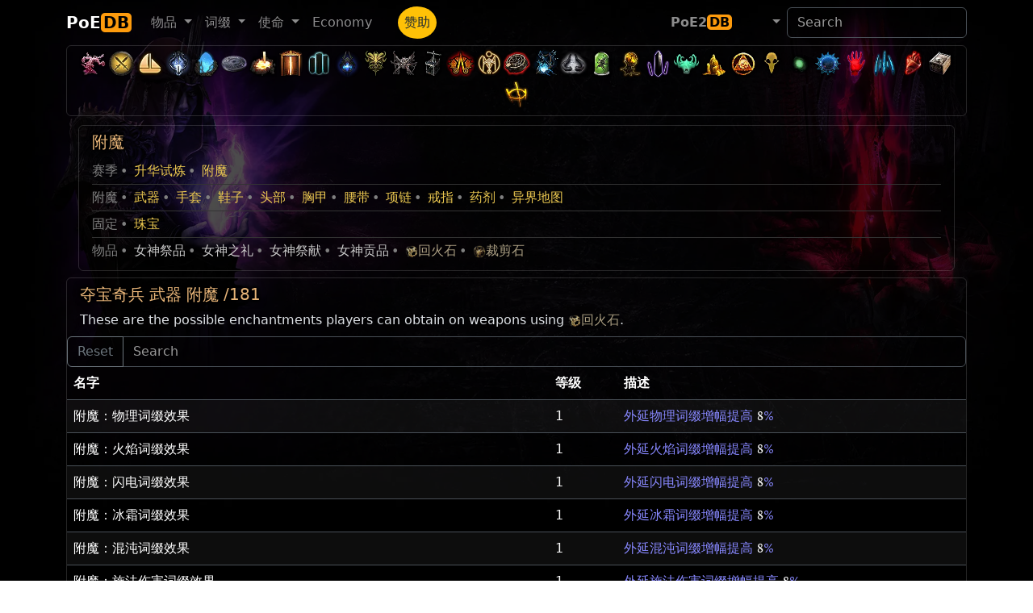

--- FILE ---
content_type: text/html; charset=utf-8
request_url: https://poedb.tw/cn/Enchant_Weapons
body_size: 10843
content:
<!DOCTYPE html>
<html lang="cn" data-bs-theme="dark">
  <head>
    <meta charset="utf-8">
    <meta http-equiv="X-UA-Compatible" content="IE=edge">
    <meta name="viewport" content="width=device-width, initial-scale=1, shrink-to-fit=no">

    <title>Enchant_Weapons - 流亡编年史, Path of Exile Wiki cn</title>
    <meta name="description" content="流亡编年史提供全面的物品，传奇，宝石资料，最新的游戏消息，最全面的基础知识。">
    <link rel="alternate" hreflang="en" href="https://poedb.tw/us/" />
    <link rel="alternate" hreflang="zh-Hant" href="https://poedb.tw/tw/" />
    <link rel="alternate" hreflang="zh-Hans" href="https://poedb.tw/cn/" />
        <link href="/favicon.png" rel="shortcut icon" >
    
        <link rel="stylesheet" href="https://cdnjs.cloudflare.com/ajax/libs/bootstrap/5.3.8/css/bootstrap.min.css" integrity="sha512-2bBQCjcnw658Lho4nlXJcc6WkV/UxpE/sAokbXPxQNGqmNdQrWqtw26Ns9kFF/yG792pKR1Sx8/Y1Lf1XN4GKA==" crossorigin="anonymous" referrerpolicy="no-referrer" />
        <link rel="stylesheet" href="https://cdnjs.cloudflare.com/ajax/libs/jqueryui/1.12.1/jquery-ui.min.css" integrity="sha512-aOG0c6nPNzGk+5zjwyJaoRUgCdOrfSDhmMID2u4+OIslr0GjpLKo7Xm0Ao3xmpM4T8AmIouRkqwj1nrdVsLKEQ==" crossorigin="anonymous" />
        <link rel="stylesheet" href="https://cdnjs.cloudflare.com/ajax/libs/datatables/1.10.21/css/jquery.dataTables.min.css" integrity="sha512-1k7mWiTNoyx2XtmI96o+hdjP8nn0f3Z2N4oF/9ZZRgijyV4omsKOXEnqL1gKQNPy2MTSP9rIEWGcH/CInulptA==" crossorigin="anonymous" />
        <link rel="stylesheet" href="https://cdnjs.cloudflare.com/ajax/libs/font-awesome/7.0.1/css/all.min.css" integrity="sha512-2SwdPD6INVrV/lHTZbO2nodKhrnDdJK9/kg2XD1r9uGqPo1cUbujc+IYdlYdEErWNu69gVcYgdxlmVmzTWnetw==" crossorigin="anonymous" referrerpolicy="no-referrer" />
        <link rel="stylesheet" href="https://cdnjs.cloudflare.com/ajax/libs/select2/4.0.13/css/select2.min.css" integrity="sha512-nMNlpuaDPrqlEls3IX/Q56H36qvBASwb3ipuo3MxeWbsQB1881ox0cRv7UPTgBlriqoynt35KjEwgGUeUXIPnw==" crossorigin="anonymous" />
        <link rel="stylesheet" href="https://cdnjs.cloudflare.com/ajax/libs/select2-bootstrap-5-theme/1.3.0/select2-bootstrap-5-theme.min.css" integrity="sha512-z/90a5SWiu4MWVelb5+ny7sAayYUfMmdXKEAbpj27PfdkamNdyI3hcjxPxkOPbrXoKIm7r9V2mElt5f1OtVhqA==" crossorigin="anonymous" referrerpolicy="no-referrer" />
        <link rel="stylesheet" href="https://cdnjs.cloudflare.com/ajax/libs/tippy.js/6.3.7/tippy.min.css" integrity="sha512-HbPh+j4V7pXprvQMt2dtmK/zCEsUeZWYXRln4sOwmoyHPQAPqy/k9lIquKUyKNpNbDGAY06UdiDHcEkBc72yCQ==" crossorigin="anonymous" referrerpolicy="no-referrer" />
        <link rel="stylesheet" href="https://cdnjs.cloudflare.com/ajax/libs/limonte-sweetalert2/11.2.1/sweetalert2.min.css" integrity="sha512-OkYLbkJ4DB7ewvcpNLF9DSFmhdmxFXQ1Cs+XyjMsMMC94LynFJaA9cPXOokugkmZo6O6lwZg+V5dwQMH4S5/3g==" crossorigin="anonymous" referrerpolicy="no-referrer" />
        <link rel="stylesheet" href="https://cdn.jsdelivr.net/npm/modal-video@2.4.6/css/modal-video.min.css" integrity="sha256-nd8IBqNn9uqwZKfZcLIXQcNxk5TjqrxiLx7PzN5PFW0=" crossorigin="anonymous" />
        <link rel="stylesheet" href="https://cdnjs.cloudflare.com/ajax/libs/lightbox2/2.10.0/css/lightbox.min.css" integrity="sha256-auPoJwk/+RK6KSkib92Dkq1Y5hEkZvKtvSwucs15Skg=" crossorigin="anonymous" />
        <link rel="stylesheet" href="https://cdnjs.cloudflare.com/ajax/libs/video.js/8.19.1/video-js.min.css" integrity="sha512-J3tx4ssoARFr4U9VmZmQe2q672q0jUeYizJW3vglkOBTlQ/N6kF3eVqZZzaey/TdIXH69s3HYe2nQwyxK/Emzw==" crossorigin="anonymous" referrerpolicy="no-referrer" />
    
        <link rel="stylesheet" href="https://cdn.poedb.tw/css/stdtheme.b7b742ff21014798.css" />
    
        <script src="https://cdnjs.cloudflare.com/ajax/libs/jquery/3.6.3/jquery.min.js" integrity="sha512-STof4xm1wgkfm7heWqFJVn58Hm3EtS31XFaagaa8VMReCXAkQnJZ+jEy8PCC/iT18dFy95WcExNHFTqLyp72eQ==" crossorigin="anonymous" referrerpolicy="no-referrer"></script>
        <script src="https://cdnjs.cloudflare.com/ajax/libs/jqueryui/1.12.1/jquery-ui.min.js" integrity="sha512-uto9mlQzrs59VwILcLiRYeLKPPbS/bT71da/OEBYEwcdNUk8jYIy+D176RYoop1Da+f9mvkYrmj5MCLZWEtQuA==" crossorigin="anonymous" referrerpolicy="no-referrer"></script>
        <script src="https://cdnjs.cloudflare.com/ajax/libs/bootstrap/5.3.8/js/bootstrap.bundle.min.js" integrity="sha512-HvOjJrdwNpDbkGJIG2ZNqDlVqMo77qbs4Me4cah0HoDrfhrbA+8SBlZn1KrvAQw7cILLPFJvdwIgphzQmMm+Pw==" crossorigin="anonymous" referrerpolicy="no-referrer"></script>
        <script src="https://cdnjs.cloudflare.com/ajax/libs/jquery.tablesorter/2.31.3/js/jquery.tablesorter.min.js" integrity="sha512-qzgd5cYSZcosqpzpn7zF2ZId8f/8CHmFKZ8j7mU4OUXTNRd5g+ZHBPsgKEwoqxCtdQvExE5LprwwPAgoicguNg==" crossorigin="anonymous" referrerpolicy="no-referrer"></script>
        <script src="https://cdnjs.cloudflare.com/ajax/libs/jquery.countdown/2.2.0/jquery.countdown.min.js" integrity="sha256-Ikk5myJowmDQaYVCUD0Wr+vIDkN8hGI58SGWdE671A8=" crossorigin="anonymous" referrerpolicy="no-referrer"></script>
        <script src="https://cdnjs.cloudflare.com/ajax/libs/datatables/1.10.21/js/jquery.dataTables.min.js" integrity="sha512-BkpSL20WETFylMrcirBahHfSnY++H2O1W+UnEEO4yNIl+jI2+zowyoGJpbtk6bx97fBXf++WJHSSK2MV4ghPcg==" crossorigin="anonymous" referrerpolicy="no-referrer"></script>
        <script src="https://cdnjs.cloudflare.com/ajax/libs/select2/4.0.13/js/select2.full.min.js" integrity="sha512-RtZU3AyMVArmHLiW0suEZ9McadTdegwbgtiQl5Qqo9kunkVg1ofwueXD8/8wv3Af8jkME3DDe3yLfR8HSJfT2g==" crossorigin="anonymous" referrerpolicy="no-referrer"></script>
        <script src="https://cdnjs.cloudflare.com/ajax/libs/popper.js/2.6.0/umd/popper.min.js" integrity="sha512-BmM0/BQlqh02wuK5Gz9yrbe7VyIVwOzD1o40yi1IsTjriX/NGF37NyXHfmFzIlMmoSIBXgqDiG1VNU6kB5dBbA==" crossorigin="anonymous" referrerpolicy="no-referrer"></script>
        <script src="https://cdnjs.cloudflare.com/ajax/libs/tippy.js/6.3.7/tippy-bundle.umd.min.js" integrity="sha512-gbruucq/Opx9jlHfqqZeAg2LNK3Y4BbpXHKDhRC88/tARL/izPOE4Zt2w6X9Sn1UeWaGbL38zW7nkL2jdn5JIw==" crossorigin="anonymous" referrerpolicy="no-referrer"></script>
        <script src="https://cdnjs.cloudflare.com/ajax/libs/marked/3.0.1/marked.min.js" integrity="sha512-VUuO/d6MS7hXmiFGEj7HtUa2FCI6Ll+xPvX9yX3bxn7ZqDWwleqXa8dtW13brbZ1ld2jiTrv8hWbpfp4B5mi4Q==" crossorigin="anonymous" referrerpolicy="no-referrer"></script>
        <script src="https://cdnjs.cloudflare.com/ajax/libs/limonte-sweetalert2/11.2.1/sweetalert2.all.js" integrity="sha512-A7LzqKE/pm9ofgS0Lxu7qroQS5SkKJQaYJkJ/66nQiWZfEdeGlBq5zEXQ63VRmXZK8zPpCgFf2WQJIAljI0Vdw==" crossorigin="anonymous" referrerpolicy="no-referrer"></script>
        <script src="https://cdn.jsdelivr.net/npm/modal-video@2.4.6/js/modal-video.min.js" integrity="sha256-VqINwNxkS4VEDMq5O52YTckX+Mx84X6bafO8NxF21Xw=" crossorigin="anonymous"></script>
        <script src="https://cdnjs.cloudflare.com/ajax/libs/lightbox2/2.10.0/js/lightbox.min.js" integrity="sha256-DiHJ7hbvMejsMyP76bpVWacb5HSHQ2sQlrJV8n7KEvA=" crossorigin="anonymous"></script>
        <script src="https://cdnjs.cloudflare.com/ajax/libs/echarts/6.0.0/echarts.min.js" integrity="sha512-4/g9GAdOdTpUP2mKClpKsEzaK7FQNgMjq+No0rX8XZlfrCGtbi4r+T/p5fnacsEC3zIAmHKLJUL7sh3/yVA4OQ==" crossorigin="anonymous" referrerpolicy="no-referrer"></script>
        <script src="https://cdnjs.cloudflare.com/ajax/libs/echarts/6.0.0/theme/dark.min.js" integrity="sha512-3Zm64ayK7DflnnyO2pKkLJX3v9Sb90mvahbwPUuMzEf42HI6k8tquIx5VsNBjEWAcYJWzvimbqnTkLl2QdCUmw==" crossorigin="anonymous" referrerpolicy="no-referrer"></script>
        <script src="https://cdnjs.cloudflare.com/ajax/libs/video.js/8.19.1/video.min.js" integrity="sha512-48NkCweTzA9u2sP4GgKcEDm6IScPIMga142ipKFNcHfz7feUJXDJxO1jwc2l+5MvWfwMj4BDfQv8WIMhrPxZLQ==" crossorigin="anonymous" referrerpolicy="no-referrer"></script>
        <script src="https://cdnjs.cloudflare.com/ajax/libs/mustache.js/3.2.1/mustache.min.js" integrity="sha512-Qjrukx28QnvFWISw9y4wCB0kTB/ISnWXPz5/RME5o8OlZqllWygc1AB64dOBlngeTeStmYmNTNcM6kfEjUdnnQ==" crossorigin="anonymous" referrerpolicy="no-referrer"></script>
        <script src="https://cdnjs.cloudflare.com/ajax/libs/clipboard.js/2.0.11/clipboard.min.js" integrity="sha512-7O5pXpc0oCRrxk8RUfDYFgn0nO1t+jLuIOQdOMRp4APB7uZ4vSjspzp5y6YDtDs4VzUSTbWzBFZ/LKJhnyFOKw==" crossorigin="anonymous" referrerpolicy="no-referrer"></script>
        <script src="https://cdnjs.cloudflare.com/ajax/libs/masonry/4.2.2/masonry.pkgd.min.js" integrity="sha512-JRlcvSZAXT8+5SQQAvklXGJuxXTouyq8oIMaYERZQasB8SBDHZaUbeASsJWpk0UUrf89DP3/aefPPrlMR1h1yQ==" crossorigin="anonymous" referrerpolicy="no-referrer"></script>
        <script src="https://cdnjs.cloudflare.com/ajax/libs/pako/2.1.0/pako.min.js" integrity="sha512-g2TeAWw5GPnX7z0Kn8nFbYfeHcvAu/tx6d6mrLe/90mkCxO+RcptyYpksUz35EO337F83bZwcmUyHiHamspkfg==" crossorigin="anonymous" referrerpolicy="no-referrer"></script>
    
        <script src="https://cdn.poedb.tw/js/ModsView.206a98110b7c6732.js"></script>
        <script src="https://cdn.poedb.tw/js/poedb_header.33204d4e0c16e75f.js"></script>
    
    <script data-cfasync="false">window.nitroAds=window.nitroAds||{createAd:function(){return new Promise(e=>{window.nitroAds.queue.push(["createAd",arguments,e])})},addUserToken:function(){window.nitroAds.queue.push(["addUserToken",arguments])},queue:[]};</script>
    <script data-cfasync="false" async src="https://s.nitropay.com/ads-562.js"></script>

    <meta property="og:site_name" content="poedb.tw">

  </head>

  <body>

<div id="consent-box" style="display:none">
  <button onclick="window.__cmp('showModal');">
    Update cookie preferences
  </button>
</div>
<script>
  if (window["nitroAds"] && window["nitroAds"].loaded) {
    document.getElementById("consent-box").style.display = window["__tcfapi"]
      ? ""
      : "none";
  } else {
    document.addEventListener(
      "nitroAds.loaded",
      () =>
        (document.getElementById("consent-box").style.display = window["__tcfapi"]
          ? ""
          : "none")
    );
  }
</script>


    <div class="background-image "></div>

<!-- Global site tag (gtag.js) - Google Analytics -->
<script async src="https://www.googletagmanager.com/gtag/js?id=G-3B810SRKBH"></script>
<script>
  window.dataLayer = window.dataLayer || [];
  function gtag(){dataLayer.push(arguments);}
  gtag('js', new Date());

  gtag('config', 'G-3B810SRKBH');
</script>


    <header>
        <!-- Fixed navbar -->
        <nav class="navbar navbar-expand-lg navbar-dark">
          <div class="container">
            <a class="navbar-brand fw-bold" href="/cn/">PoE<span class='brand-suffix'>DB</span><sub></sub></a>
            <button type="button" class="navbar-toggler" data-bs-toggle="collapse" data-bs-target=".navbar-collapse"  aria-controls="navbarsExample07" aria-expanded="false" aria-label="Toggle navigation">
              <span class="navbar-toggler-icon"></span>
            </button>
            <div class="collapse navbar-collapse">
              <ul class="navbar-nav me-auto">
                <li class="nav-item dropdown">
                  <a href="#" class="nav-link dropdown-toggle" data-bs-toggle="dropdown" aria-haspopup="true" aria-expanded="false"><span data-i18n="ClientStrings|UIOptionsSectionTitleItems|Name">物品</span> <span class="caret"></span></a>
                  <ul class="dropdown-menu" role="menu" aria-labelledby="themes">
                    <li><a class="dropdown-item" href="/cn/Items" data-i18n="ClientStrings|UIOptionsSectionTitleItems|Name">物品</a></li>
                    <li><a class="dropdown-item" href="/cn/Unique_item" data-i18n="ClientStrings|ItemDisplayStringUnique|Name"></a></li>
                    <li><a class="dropdown-item" href="/cn/Vendor_recipe_system" data-i18n="ClientStrings|TutorialPanelVendorRecipes|Name">商人物品配方</a></li>
                    <li><hr class="dropdown-divider"></li>
                    <li><a class="dropdown-item" href="/cn/Gem" data-i18n="ClientStrings|ItemDisplayStringGem|Name">宝石</a></li>
                    <li><a class="dropdown-item" href="/cn/Skill_Gems" data-i18n="ItemClasses|Active Skill Gem|Name">技能宝石</a></li>
                    <li><a class="dropdown-item" href="/cn/Support_Gems" data-i18n="ItemClasses|Support Skill Gem|Name">辅助宝石</a></li>
                    <li><a class="dropdown-item" href="/cn/Transfigured_Gems">Transfigured Gems</a></li>
                  </ul>
                </li>
    
                <li class="nav-item dropdown">
                  <a href="#" class="nav-link dropdown-toggle" data-bs-toggle="dropdown" aria-haspopup="true" aria-expanded="false"><span data-i18n="ClientStrings|ExpeditionModsTitle|Name">词缀</span> <span class="caret"></span></a>
                  <ul class="dropdown-menu" role="menu" aria-labelledby="themes">
                    <li><a class="dropdown-item" href="/cn/Modifiers" data-i18n="ClientStrings|ExpeditionModsTitle|Name">词缀</a></li>
                    <li><a class="dropdown-item" href="/cn/Oil" data-i18n="AchievementItems|DeliriumCraftItemsUsingCurrency1_8|Name">圣油</a></li>
                    <li><a class="dropdown-item" href="/cn/Crafting_Bench" data-i18n="BaseItemTypes|Metadata/Items/HideoutInteractables/HideoutCraftingBench|Code"></a></li>
                    <li><a class="dropdown-item" href="/cn/Horticrafting" data-i18n="ClientStrings|HarvestCraftingStationTitle|Name">花园工艺</a></li>
                    <li><a class="dropdown-item" href="/cn/metamods">工艺互动</a></li>
                  </ul>
                </li>
    
                <li class="nav-item dropdown">
                  <a href="#" class="nav-link dropdown-toggle" data-bs-toggle="dropdown" aria-haspopup="true" aria-expanded="false"><span data-i18n="ClientStrings|ItemDisplayStringQuest|Name">使命</span> <span class="caret"></span></a>
                  <ul class="dropdown-menu" role="menu">
                    <li><a class="dropdown-item" href="/cn/Quest" data-i18n="ClientStrings|ItemDisplayStringQuest|Name">使命</a></li>
                    <li><a class="dropdown-item" href="/cn/Ascendancy_class" data-i18n="ClientStrings|TutorialPanelAscendancies|Name">升华职业</a></li>
                    <li><a class="dropdown-item" href="/cn/passive-skill-tree/" data-i18n="ClientStrings|ActionOpenPassivePanel|Name">天赋树</a></li>
                    <li><hr class="dropdown-divider"></li>
                    <li><a class="dropdown-item" href="/cn/Maps" data-i18n="UniqueStashTypes|Map|Name">地图</a></li>
                    <li><a class="dropdown-item" href="/cn/Atlas_of_Worlds" data-i18n="MapSeries|MapAtlas|Name"></a></li>
                    <li><a class="dropdown-item" href="/cn/atlas-skill-tree/" data-i18n="ClientStrings|ActionOpenAtlasPassivesScreen|Name"></a></li>
                  </ul>
                </li>
    
                <li class="nav-item"><a class="nav-link" href="Economy" data-i18n-tw="經濟">Economy</a></li>
    
                <li class="nav-item"><a class="ms-4 nav-link  bg-warning rounded-circle" style="color: #172534" href="/cn/patreon">赞助</a></li>
              </ul>
    
    
              <ul class="navbar-nav">
                <li class="nav-item">
                  <a class="nav-link fw-bold" aria-current="page" href="https://poe2db.tw">PoE2<span class="brand-suffix">DB</span></a>
                </li>
    
                <li class="nav-item dropdown">
                  <a href="#" class="nav-link dropdown-toggle" data-bs-toggle="dropdown" aria-haspopup="true" aria-expanded="false"> <i class="fas fa-language fa-lg"></i> <span class="caret"></span></a>
                  <ul class="dropdown-menu" role="menu">
                    <a class="dropdown-item" href="/tw/Enchant_Weapons">TW 正體中文</a>
                    <a class="dropdown-item" href="/cn/Enchant_Weapons">CN 简体中文</a>
                    <a class="dropdown-item" href="/us/Enchant_Weapons">US English</a>
                    <a class="dropdown-item" href="/kr/Enchant_Weapons">KR 한국어</a>
                    <a class="dropdown-item" href="/jp/Enchant_Weapons">JP Japanese</a>
                    <a class="dropdown-item" href="/ru/Enchant_Weapons">RU Русский</a>
                    <a class="dropdown-item" href="/pt/Enchant_Weapons">PO Português</a>
                    <a class="dropdown-item" href="/th/Enchant_Weapons">TH ภาษาไทย</a>
                    <a class="dropdown-item" href="/fr/Enchant_Weapons">FR Français</a>
                    <a class="dropdown-item" href="/de/Enchant_Weapons">DE Deutsch</a>
                    <a class="dropdown-item" href="/sp/Enchant_Weapons">ES Spanish</a>
                  </ul>
                </li>
              </ul>
    
            <form class="form-inline my-2 my-lg-0" role="search" action="search">
              <input type="hidden" name="token" value="5d65bb820a1363d29314859341e8b2289c8ca24a5b87dbf583961de3bf07d40a6c137d">
              <input class="form-control mr-sm-2" type="search" placeholder="Search" aria-label="Search" name="q" id="navautosearch">
            </form>
    
            </div><!--/.nav-collapse -->
          </div><!--/.container-fluid -->
        </nav>
    </header>

<script>sidebar160("leftside_banner", "left");</script>
<script>sidebar160("rightside_banner", "right");</script>



    <div class="page ">
    <div class="page-content theme-showcase container" role="main">


<div class="card mb-2" id="head_toolbar" style="background: transparent">
  <div class="card-body p-1">
    <div class="league_bar text-center">
      <a href="Keepers_league" data-bs-toggle="tooltip" title="守护者" ><span class="MinimapIcons"><img loading="lazy" src="https://cdn.poedb.tw/image/Art/2DArt/minimap/player/ChayulaTree.webp" height="35"/></span></a><a href="Mercenaries_league" data-bs-toggle="tooltip" title="佣兵" ><span class="MinimapIcons"><img loading="lazy" src="https://cdn.poedb.tw/image/Art/2DArt/minimap/player/MercenaryEncounter.webp" height="35"/></span></a><a href="Settlers_league" data-bs-toggle="tooltip" title="君锋城下" ><span class="MinimapIcons"><img loading="lazy" src="https://cdn.poedb.tw/image/Art/2DArt/minimap/player/VillageShipping.webp" height="35"/></span></a><a href="Necropolis_league" data-bs-toggle="tooltip" title="死寂亡城" ><span class="MinimapIcons"><img loading="lazy" src="https://cdn.poedb.tw/image/Art/2DArt/minimap/player/NecropolisCorpse.webp" height="35"/></span></a><a href="Affliction_league" data-bs-toggle="tooltip" title="迷虫之雾" ><span class="MinimapIcons"><img loading="lazy" src="https://cdn.poedb.tw/image/Art/2DArt/minimap/player/AzmeriWoodsEntrance.webp" height="35"/></span></a><a href="Ancestor_league" data-bs-toggle="tooltip" title="命运试炼" ><img loading='lazy' src='https://cdn.poedb.tw/image/Art/2DItems/Currency/Ancestors/NavaliCoin.webp' width='35' height='35'/></a><a href="Crucible_league" data-bs-toggle="tooltip" title="古神熔炉" ><span class="MinimapIcons"><img loading="lazy" src="https://cdn.poedb.tw/image/Art/2DArt/minimap/player/Crucible.webp" height="35"/></span></a><a href="Sanctum_league" data-bs-toggle="tooltip" title="圣地" ><span class="MinimapIcons"><img loading="lazy" src="https://cdn.poedb.tw/image/Art/2DArt/minimap/player/Sanctum.webp" height="35"/></span></a><a href="Kalandra_league" data-bs-toggle="tooltip" title="卡兰德" ><span class="MinimapIcons"><img loading="lazy" src="https://cdn.poedb.tw/image/Art/2DArt/minimap/player/LakeStampingDevice.webp" height="35"/></span></a><a href="Sentinel_league" data-bs-toggle="tooltip" title="近卫" ><span class="MinimapIcons"><img loading="lazy" src="https://cdn.poedb.tw/image/Art/2DArt/minimap/player/Sentinel.webp" height="35"/></span></a><a href="Archnemesis_league" data-bs-toggle="tooltip" title="罪恶枷锁" ><span class="MinimapIcons"><img loading="lazy" src="https://cdn.poedb.tw/image/Art/2DArt/minimap/player/Archnemesis.webp" height="35"/></span></a><a href="Scourge_league" data-bs-toggle="tooltip" title="异度天灾" ><span class="MinimapIcons"><img loading="lazy" src="https://cdn.poedb.tw/image/Art/2DArt/minimap/player/HellscapePaleBoss.webp" height="35"/></span></a><a href="Expedition_league" data-bs-toggle="tooltip" title="先祖秘藏" ><span class="MinimapIcons"><img loading="lazy" src="https://cdn.poedb.tw/image/Art/2DArt/minimap/player/ExpeditionDetonator.webp" height="35"/></span></a><a href="Ultimatum_league" data-bs-toggle="tooltip" title="致命贪婪" ><span class="MinimapIcons"><img loading="lazy" src="https://cdn.poedb.tw/image/Art/2DArt/minimap/player/UltimatumAltar.webp" height="35"/></span></a><a href="Ritual_league" data-bs-toggle="tooltip" title="驱灵仪式" ><span class="MinimapIcons"><img loading="lazy" src="https://cdn.poedb.tw/image/Art/2DArt/minimap/player/RitualRune.webp" height="35"/></span></a><a href="Heist_league" data-bs-toggle="tooltip" title="夺宝奇兵" ><span class="MinimapIcons"><img loading="lazy" src="https://cdn.poedb.tw/image/Art/2DArt/minimap/player/HeistSumgglersCache.webp" height="35"/></span></a><a href="Harvest_league" data-bs-toggle="tooltip" title="庄园" ><span class="MinimapIcons"><img loading="lazy" src="https://cdn.poedb.tw/image/Art/2DArt/minimap/player/HarvestPortal.webp" height="35"/></span></a><a href="Delirium_league" data-bs-toggle="tooltip" title="惊悸迷雾" ><span class="MinimapIcons"><img loading="lazy" src="https://cdn.poedb.tw/image/Art/2DArt/minimap/player/AfflictionInitiator.webp" height="35"/></span></a><a href="Metamorph_league" data-bs-toggle="tooltip" title="灾变" ><span class="MinimapIcons"><img loading="lazy" src="https://cdn.poedb.tw/image/Art/2DArt/minimap/player/MetamorphosisMonster.webp" height="35"/></span></a><a href="Blight_league" data-bs-toggle="tooltip" title="菌潮" ><span class="MinimapIcons"><img loading="lazy" src="https://cdn.poedb.tw/image/Art/2DArt/minimap/player/BlightCore.webp" height="35"/></span></a><a href="Legion_league" data-bs-toggle="tooltip" title="军团" ><span class="MinimapIcons"><img loading="lazy" src="https://cdn.poedb.tw/image/Art/2DArt/minimap/player/LegionInitiator.webp" height="35"/></span></a><a href="Betrayal_league" data-bs-toggle="tooltip" title="背叛者" ><span class="MinimapIcons"><img loading="lazy" src="https://cdn.poedb.tw/image/Art/2DArt/minimap/player/BetrayalSymbolCatarina.webp" height="35"/></span></a><a href="Delve_league" data-bs-toggle="tooltip" title="地心探索" ><span class="MinimapIcons"><img loading="lazy" src="https://cdn.poedb.tw/image/Art/2DArt/minimap/player/DelveMineralVein.webp" height="35"/></span></a><a href="Incursion_league" data-bs-toggle="tooltip" title="穿越" ><span class="MinimapIcons"><img loading="lazy" src="https://cdn.poedb.tw/image/Art/2DArt/minimap/player/IncursionCraftingBench.webp" height="35"/></span></a><a href="Bestiary_league" data-bs-toggle="tooltip" title="猎魔" ><span class="MinimapIcons"><img loading="lazy" src="https://cdn.poedb.tw/image/Art/2DArt/minimap/player/BestiaryRareMonster.webp" height="35"/></span></a><a href="Abyss_league" data-bs-toggle="tooltip" title="深渊" ><span class="MinimapIcons"><img loading="lazy" src="https://cdn.poedb.tw/image/Art/2DArt/minimap/player/Abyss.webp" height="35"/></span></a><a href="Harbinger_league" data-bs-toggle="tooltip" title="先驱" ><img loading='lazy' src='https://cdn.poedb.tw/image/Art/2DArt/UIImages/InGame/Heist/Blueprints/Rewards/HeistRewardHarbinger.webp' width='35' height='35'/></a><a href="Breach_league" data-bs-toggle="tooltip" title="裂隙" ><span class="MinimapIcons"><img loading="lazy" src="https://cdn.poedb.tw/image/Art/2DArt/minimap/player/Breach.webp" height="35"/></span></a><a href="Essence_league" data-bs-toggle="tooltip" title="精华" ><span class="MinimapIcons"><img loading="lazy" src="https://cdn.poedb.tw/image/Art/2DArt/minimap/player/Essence.webp" height="35"/></span></a><a href="Vaal_side_area" data-bs-toggle="tooltip" title="腐化地区" ><span class="MinimapIcons"><img loading="lazy" src="https://cdn.poedb.tw/image/Art/2DArt/minimap/player/VaalSideArea.webp" height="35"/></span></a><a href="Strongbox" data-bs-toggle="tooltip" title="保险箱" ><span class="MinimapIcons"><img loading="lazy" src="https://cdn.poedb.tw/image/Art/2DArt/minimap/player/Strongbox.webp" height="35"/></span></a><a href="Shrine" data-bs-toggle="tooltip" title="神殿" ><span class="MinimapIcons"><img loading="lazy" src="https://cdn.poedb.tw/image/Art/2DArt/minimap/player/Shrine.webp" height="35"/></span></a>
    </div>
  </div>
</div>



<div id="topbanner970"></div><script>topbanner970("topbanner970");</script>

<div class='vte '><div class='card mb-2'><h5 class="card-header">附魔</h5><div class="card-body"><div class="py-1 itemList"><ul><li><span class="disabled">赛季</span></li> <li><a class='' href='The_Lords_Labyrinth'>升华试炼</a></li> <li><a class='' href='Enchant'>附魔</a></li></ul></div><div class="py-1 itemList"><ul><li><span class="disabled">附魔</span></li> <li><a class='' href='Enchant_Weapons'>武器</a></li> <li><a class='' href='Gloves'>手套</a></li> <li><a class='' href='Boots'>鞋子</a></li> <li><a class='' href='Helmets'>头部</a></li> <li><a class='' href='Body_Armours'>胸甲</a></li> <li><a class='' href='Belts'>腰带</a></li> <li><a class='' href='Amulets'>项链</a></li> <li><a class='' href='Rings'>戒指</a></li> <li><a class='' href='Flasks'>药剂</a></li> <li><a class='' href='Maps'>异界地图</a></li></ul></div><div class="py-1 itemList"><ul><li><span class="disabled">固定</span></li> <li><a class='' href='Jewels'>珠宝</a></li></ul></div><div class="py-1 itemList"><ul><li><span class="disabled">物品</span></li> <li><a class="whiteitem MapFragment" data-hover="https://cdn.poedb.tw/cache1/cn/Poe_Data_BaseItemTypes_hover/0af05a923889338ac9b658fbacc24870cd4f05b7b52051327ed287cfd732f081" href="Offering_to_the_Goddess">女神祭品</a></li> <li><a class="whiteitem MapFragment" data-hover="https://cdn.poedb.tw/cache1/cn/Poe_Data_BaseItemTypes_hover/9bc2d7a6ba9e11648a4a1b0414b741872039446ba37f11274735b3bdc2bcd142" href="Gift_to_the_Goddess">女神之礼</a></li> <li><a class="whiteitem MapFragment" data-hover="https://cdn.poedb.tw/cache1/cn/Poe_Data_BaseItemTypes_hover/ee5cbd26e6dabc1801557385ffb78615e4c20c8411834d246c987ed86fd55935" href="Dedication_to_the_Goddess">女神祭献</a></li> <li><a class="whiteitem MapFragment" data-hover="https://cdn.poedb.tw/cache1/cn/Poe_Data_BaseItemTypes_hover/5f53971132dbea3cd707833b45bcec702d4f117e59b25bca2dd9524194c5d135" href="Tribute_to_the_Goddess">女神贡品</a></li> <li><a class="item_currency StackableCurrency" data-hover="https://cdn.poedb.tw/cache1/cn/Poe_Data_BaseItemTypes_hover/81b22aaca9eac99864bf5de619b131cddc115d35a07cc9f9983a661fde2c9ea8" href="Tempering_Orb"><img loading="lazy" src="https://cdn.poedb.tw/image/Art/2DItems/Currency/DivineEnchantBodyArmourCurrency.webp" height="16"/>回火石</a></li> <li><a class="item_currency StackableCurrency" data-hover="https://cdn.poedb.tw/cache1/cn/Poe_Data_BaseItemTypes_hover/f0c694baba040e28e3469c3d1452a080c0f377aec3b863e201a3ed12694f0da2" href="Tailoring_Orb"><img loading="lazy" src="https://cdn.poedb.tw/image/Art/2DItems/Currency/DivineEnchantWeaponCurrency.webp" height="16"/>裁剪石</a></li></ul></div></div></div></div><div  data-tabid="HeistWeaponEnchant" class="card mb-2 ">
   <h5 class="card-header">夺宝奇兵 武器 附魔 /181 </h5> <div class="card-body">These are the possible enchantments players can obtain on weapons using <a class="item_currency StackableCurrency" data-hover="https://cdn.poedb.tw/cache1/cn/Poe_Data_BaseItemTypes_hover/81b22aaca9eac99864bf5de619b131cddc115d35a07cc9f9983a661fde2c9ea8" href="Tempering_Orb"><img loading="lazy" src="https://cdn.poedb.tw/image/Art/2DItems/Currency/DivineEnchantBodyArmourCurrency.webp" height="16"/>回火石</a>.</div>  <form><div class="input-group"><input type="reset" class="btn btn-outline-secondary" value="Reset"><input name="card-query" placeholder="Search" class="form-control"></div></form><div class='table-responsive'><table class='table table-hover table-striped mb-0 filters '><thead><tr><th>名字</th><th>等级</th><th>描述</th></tr></thead><tbody><tr><td>附魔：物理词缀效果</td><td>1</td><td><span class="explicitMod">外延物理词缀增幅提高 <span class='mod-value'>8</span>%</span></td></tr><tr><td>附魔：火焰词缀效果</td><td>1</td><td><span class="explicitMod">外延火焰词缀增幅提高 <span class='mod-value'>8</span>%</span></td></tr><tr><td>附魔：闪电词缀效果</td><td>1</td><td><span class="explicitMod">外延闪电词缀增幅提高 <span class='mod-value'>8</span>%</span></td></tr><tr><td>附魔：冰霜词缀效果</td><td>1</td><td><span class="explicitMod">外延冰霜词缀增幅提高 <span class='mod-value'>8</span>%</span></td></tr><tr><td>附魔：混沌词缀效果</td><td>1</td><td><span class="explicitMod">外延混沌词缀增幅提高 <span class='mod-value'>8</span>%</span></td></tr><tr><td>附魔：施法伤害词缀效果</td><td>1</td><td><span class="explicitMod">外延施法伤害词缀增幅提高 <span class='mod-value'>8</span>%</span></td></tr><tr><td>附魔：魔力词缀效果</td><td>10</td><td><span class="explicitMod">外延魔力词缀增幅提高 <span class='mod-value'>8</span>%</span></td></tr><tr><td>附魔：速度词缀效果</td><td>70</td><td><span class="explicitMod">外延速度词缀增幅提高 <span class='mod-value'>8</span>%</span></td></tr><tr><td>附魔：暴击词缀效果</td><td>70</td><td><span class="explicitMod">外延暴击词缀增幅提高 <span class='mod-value'>8</span>%</span></td></tr><tr><td>附魔：属性词缀效果</td><td>20</td><td><span class="explicitMod">外延属性词缀增幅提高 <span class='mod-value'>8</span>%</span></td></tr><tr><td>附魔：异常状态词缀效果</td><td>20</td><td><span class="explicitMod">外延异常状态词缀增幅提高 <span class='mod-value'>8</span>%</span></td></tr><tr><td>附魔：属性需求</td><td>1</td><td><span class="explicitMod">属性需求降低 <span class='mod-value'>40</span>%</span></td></tr><tr><td>附魔：插槽连接</td><td>40</td><td><span class="explicitMod">连接所有插槽</span></td></tr><tr><td>附魔：白色插槽</td><td>70</td><td><span class="explicitMod">有 <span class='mod-value'>2</span> 个白色插槽</span></td></tr><tr><td>附魔：物理词缀效果和速度词缀效果</td><td>70</td><td><span class="explicitMod">外延物理词缀增幅提高 <span class='mod-value'>6</span>%<br>外延速度词缀增幅提高 <span class='mod-value'>6</span>%</span></td></tr><tr><td>附魔：物理词缀效果和暴击词缀效果</td><td>70</td><td><span class="explicitMod">外延暴击词缀增幅提高 <span class='mod-value'>6</span>%<br>外延物理词缀增幅提高 <span class='mod-value'>6</span>%</span></td></tr><tr><td>附魔：物理词缀效果和属性词缀效果</td><td>70</td><td><span class="explicitMod">外延属性词缀增幅提高 <span class='mod-value'>6</span>%<br>外延物理词缀增幅提高 <span class='mod-value'>6</span>%</span></td></tr><tr><td>附魔：物理词缀效果和异常状态词缀效果</td><td>70</td><td><span class="explicitMod">外延异常状态词缀增幅提高 <span class='mod-value'>6</span>%<br>外延物理词缀增幅提高 <span class='mod-value'>6</span>%</span></td></tr><tr><td>附魔：物理词缀效果和属性需求</td><td>20</td><td><span class="explicitMod">外延物理词缀增幅提高 <span class='mod-value'>6</span>%<br>属性需求降低 <span class='mod-value'>25</span>%</span></td></tr><tr><td>附魔：物理词缀效果和插槽连接</td><td>20</td><td><span class="explicitMod">外延物理词缀增幅提高 <span class='mod-value'>6</span>%<br>连接所有插槽</span></td></tr><tr><td>附魔：物理词缀效果和无红色插槽</td><td>20</td><td><span class="explicitMod">外延物理词缀增幅提高 <span class='mod-value'>8</span>%<br>没有红色插槽</span></td></tr><tr><td>附魔：物理词缀效果和无蓝色插槽</td><td>20</td><td><span class="explicitMod">外延物理词缀增幅提高 <span class='mod-value'>8</span>%<br>没有绿色插槽</span></td></tr><tr><td>附魔：物理词缀效果和无绿色插槽</td><td>20</td><td><span class="explicitMod">外延物理词缀增幅提高 <span class='mod-value'>8</span>%<br>没有蓝色插槽</span></td></tr><tr><td>附魔：物理词缀效果和白色插槽</td><td>20</td><td><span class="explicitMod">外延物理词缀增幅提高 <span class='mod-value'>8</span>%<br>有 1 个白色插槽</span></td></tr><tr><td>附魔：火焰词缀效果和速度词缀效果</td><td>70</td><td><span class="explicitMod">外延火焰词缀增幅提高 <span class='mod-value'>6</span>%<br>外延速度词缀增幅提高 <span class='mod-value'>6</span>%</span></td></tr><tr><td>附魔：火焰词缀效果和暴击词缀效果</td><td>70</td><td><span class="explicitMod">外延暴击词缀增幅提高 <span class='mod-value'>6</span>%<br>外延火焰词缀增幅提高 <span class='mod-value'>6</span>%</span></td></tr><tr><td>附魔：火焰词缀效果和属性词缀效果</td><td>70</td><td><span class="explicitMod">外延属性词缀增幅提高 <span class='mod-value'>6</span>%<br>外延火焰词缀增幅提高 <span class='mod-value'>6</span>%</span></td></tr><tr><td>附魔：火焰词缀效果和异常状态词缀效果</td><td>70</td><td><span class="explicitMod">外延异常状态词缀增幅提高 <span class='mod-value'>6</span>%<br>外延火焰词缀增幅提高 <span class='mod-value'>6</span>%</span></td></tr><tr><td>附魔：火焰词缀效果和属性需求</td><td>20</td><td><span class="explicitMod">外延火焰词缀增幅提高 <span class='mod-value'>6</span>%<br>属性需求降低 <span class='mod-value'>25</span>%</span></td></tr><tr><td>附魔：火焰词缀效果和插槽连接</td><td>20</td><td><span class="explicitMod">外延火焰词缀增幅提高 <span class='mod-value'>6</span>%<br>连接所有插槽</span></td></tr><tr><td>附魔：火焰词缀效果和无红色插槽</td><td>20</td><td><span class="explicitMod">外延火焰词缀增幅提高 <span class='mod-value'>8</span>%<br>没有红色插槽</span></td></tr><tr><td>附魔：火焰词缀效果和无蓝色插槽</td><td>20</td><td><span class="explicitMod">外延火焰词缀增幅提高 <span class='mod-value'>8</span>%<br>没有绿色插槽</span></td></tr><tr><td>附魔：火焰词缀效果和无绿色插槽</td><td>20</td><td><span class="explicitMod">外延火焰词缀增幅提高 <span class='mod-value'>8</span>%<br>没有蓝色插槽</span></td></tr><tr><td>附魔：火焰词缀效果和白色插槽</td><td>20</td><td><span class="explicitMod">外延火焰词缀增幅提高 <span class='mod-value'>8</span>%<br>有 1 个白色插槽</span></td></tr><tr><td>附魔：闪电词缀效果和速度词缀效果</td><td>70</td><td><span class="explicitMod">外延闪电词缀增幅提高 <span class='mod-value'>6</span>%<br>外延速度词缀增幅提高 <span class='mod-value'>6</span>%</span></td></tr><tr><td>附魔：闪电词缀效果和暴击词缀效果</td><td>70</td><td><span class="explicitMod">外延暴击词缀增幅提高 <span class='mod-value'>6</span>%<br>外延闪电词缀增幅提高 <span class='mod-value'>6</span>%</span></td></tr><tr><td>附魔：闪电词缀效果和属性词缀效果</td><td>70</td><td><span class="explicitMod">外延属性词缀增幅提高 <span class='mod-value'>6</span>%<br>外延闪电词缀增幅提高 <span class='mod-value'>6</span>%</span></td></tr><tr><td>附魔：闪电词缀效果和异常状态词缀效果</td><td>70</td><td><span class="explicitMod">外延异常状态词缀增幅提高 <span class='mod-value'>6</span>%<br>外延闪电词缀增幅提高 <span class='mod-value'>6</span>%</span></td></tr><tr><td>附魔：闪电词缀效果和属性需求</td><td>20</td><td><span class="explicitMod">外延闪电词缀增幅提高 <span class='mod-value'>6</span>%<br>属性需求降低 <span class='mod-value'>25</span>%</span></td></tr><tr><td>附魔：闪电词缀效果和插槽连接</td><td>20</td><td><span class="explicitMod">外延闪电词缀增幅提高 <span class='mod-value'>6</span>%<br>连接所有插槽</span></td></tr><tr><td>附魔：闪电词缀效果和无红色插槽</td><td>20</td><td><span class="explicitMod">外延闪电词缀增幅提高 <span class='mod-value'>8</span>%<br>没有红色插槽</span></td></tr><tr><td>附魔：闪电词缀效果和无蓝色插槽</td><td>20</td><td><span class="explicitMod">外延闪电词缀增幅提高 <span class='mod-value'>8</span>%<br>没有绿色插槽</span></td></tr><tr><td>附魔：闪电词缀效果和无绿色插槽</td><td>20</td><td><span class="explicitMod">外延闪电词缀增幅提高 <span class='mod-value'>8</span>%<br>没有蓝色插槽</span></td></tr><tr><td>附魔：闪电词缀效果和白色插槽</td><td>20</td><td><span class="explicitMod">外延闪电词缀增幅提高 <span class='mod-value'>8</span>%<br>有 1 个白色插槽</span></td></tr><tr><td>附魔：冰霜词缀效果和速度词缀效果</td><td>70</td><td><span class="explicitMod">外延冰霜词缀增幅提高 <span class='mod-value'>6</span>%<br>外延速度词缀增幅提高 <span class='mod-value'>6</span>%</span></td></tr><tr><td>附魔：冰霜词缀效果和暴击词缀效果</td><td>70</td><td><span class="explicitMod">外延冰霜词缀增幅提高 <span class='mod-value'>6</span>%<br>外延暴击词缀增幅提高 <span class='mod-value'>6</span>%</span></td></tr><tr><td>附魔：冰霜词缀效果和属性词缀效果</td><td>70</td><td><span class="explicitMod">外延属性词缀增幅提高 <span class='mod-value'>6</span>%<br>外延冰霜词缀增幅提高 <span class='mod-value'>6</span>%</span></td></tr><tr><td>附魔：冰霜词缀效果和异常状态词缀效果</td><td>70</td><td><span class="explicitMod">外延异常状态词缀增幅提高 <span class='mod-value'>6</span>%<br>外延冰霜词缀增幅提高 <span class='mod-value'>6</span>%</span></td></tr><tr><td>附魔：冰霜词缀效果和属性需求</td><td>20</td><td><span class="explicitMod">外延冰霜词缀增幅提高 <span class='mod-value'>6</span>%<br>属性需求降低 <span class='mod-value'>25</span>%</span></td></tr><tr><td>附魔：冰霜词缀效果和插槽连接</td><td>20</td><td><span class="explicitMod">外延冰霜词缀增幅提高 <span class='mod-value'>6</span>%<br>连接所有插槽</span></td></tr><tr><td>附魔：冰霜词缀效果和无红色插槽</td><td>20</td><td><span class="explicitMod">外延冰霜词缀增幅提高 <span class='mod-value'>8</span>%<br>没有红色插槽</span></td></tr><tr><td>附魔：冰霜词缀效果和无蓝色插槽</td><td>20</td><td><span class="explicitMod">外延冰霜词缀增幅提高 <span class='mod-value'>8</span>%<br>没有绿色插槽</span></td></tr><tr><td>附魔：冰霜词缀效果和无绿色插槽</td><td>20</td><td><span class="explicitMod">外延冰霜词缀增幅提高 <span class='mod-value'>8</span>%<br>没有蓝色插槽</span></td></tr><tr><td>附魔：冰霜词缀效果和白色插槽</td><td>20</td><td><span class="explicitMod">外延冰霜词缀增幅提高 <span class='mod-value'>8</span>%<br>有 1 个白色插槽</span></td></tr><tr><td>附魔：混沌词缀效果和速度词缀效果</td><td>70</td><td><span class="explicitMod">外延混沌词缀增幅提高 <span class='mod-value'>6</span>%<br>外延速度词缀增幅提高 <span class='mod-value'>6</span>%</span></td></tr><tr><td>附魔：混沌词缀效果和暴击词缀效果</td><td>70</td><td><span class="explicitMod">外延混沌词缀增幅提高 <span class='mod-value'>6</span>%<br>外延暴击词缀增幅提高 <span class='mod-value'>6</span>%</span></td></tr><tr><td>附魔：混沌词缀效果和属性词缀效果</td><td>70</td><td><span class="explicitMod">外延属性词缀增幅提高 <span class='mod-value'>6</span>%<br>外延混沌词缀增幅提高 <span class='mod-value'>6</span>%</span></td></tr><tr><td>附魔：混沌词缀效果和异常状态词缀效果</td><td>70</td><td><span class="explicitMod">外延异常状态词缀增幅提高 <span class='mod-value'>6</span>%<br>外延混沌词缀增幅提高 <span class='mod-value'>6</span>%</span></td></tr><tr><td>附魔：混沌词缀效果和属性需求</td><td>20</td><td><span class="explicitMod">外延混沌词缀增幅提高 <span class='mod-value'>6</span>%<br>属性需求降低 <span class='mod-value'>25</span>%</span></td></tr><tr><td>附魔：混沌词缀效果和插槽连接</td><td>20</td><td><span class="explicitMod">外延混沌词缀增幅提高 <span class='mod-value'>6</span>%<br>连接所有插槽</span></td></tr><tr><td>附魔：混沌词缀效果和无红色插槽</td><td>20</td><td><span class="explicitMod">外延混沌词缀增幅提高 <span class='mod-value'>8</span>%<br>没有红色插槽</span></td></tr><tr><td>附魔：混沌词缀效果和无蓝色插槽</td><td>20</td><td><span class="explicitMod">外延混沌词缀增幅提高 <span class='mod-value'>8</span>%<br>没有绿色插槽</span></td></tr><tr><td>附魔：混沌词缀效果和无绿色插槽</td><td>20</td><td><span class="explicitMod">外延混沌词缀增幅提高 <span class='mod-value'>8</span>%<br>没有蓝色插槽</span></td></tr><tr><td>附魔：混沌词缀效果和白色插槽</td><td>20</td><td><span class="explicitMod">外延混沌词缀增幅提高 <span class='mod-value'>8</span>%<br>有 1 个白色插槽</span></td></tr><tr><td>附魔：施法伤害词缀效果和速度词缀效果</td><td>70</td><td><span class="explicitMod">外延施法伤害词缀增幅提高 <span class='mod-value'>6</span>%<br>外延速度词缀增幅提高 <span class='mod-value'>6</span>%</span></td></tr><tr><td>附魔：施法伤害词缀效果和暴击词缀效果</td><td>70</td><td><span class="explicitMod">外延施法伤害词缀增幅提高 <span class='mod-value'>6</span>%<br>外延暴击词缀增幅提高 <span class='mod-value'>6</span>%</span></td></tr><tr><td>附魔：施法伤害词缀效果和属性词缀效果</td><td>70</td><td><span class="explicitMod">外延属性词缀增幅提高 <span class='mod-value'>6</span>%<br>外延施法伤害词缀增幅提高 <span class='mod-value'>6</span>%</span></td></tr><tr><td>附魔：施法伤害词缀效果和异常状态词缀效果</td><td>70</td><td><span class="explicitMod">外延异常状态词缀增幅提高 <span class='mod-value'>6</span>%<br>外延施法伤害词缀增幅提高 <span class='mod-value'>6</span>%</span></td></tr><tr><td>附魔：施法伤害词缀效果和属性需求</td><td>20</td><td><span class="explicitMod">外延施法伤害词缀增幅提高 <span class='mod-value'>6</span>%<br>属性需求降低 <span class='mod-value'>25</span>%</span></td></tr><tr><td>附魔：施法伤害词缀效果和插槽连接</td><td>20</td><td><span class="explicitMod">外延施法伤害词缀增幅提高 <span class='mod-value'>6</span>%<br>连接所有插槽</span></td></tr><tr><td>附魔：施法伤害词缀效果和无红色插槽</td><td>20</td><td><span class="explicitMod">外延施法伤害词缀增幅提高 <span class='mod-value'>8</span>%<br>没有红色插槽</span></td></tr><tr><td>附魔：施法伤害词缀效果和无蓝色插槽</td><td>20</td><td><span class="explicitMod">外延施法伤害词缀增幅提高 <span class='mod-value'>8</span>%<br>没有绿色插槽</span></td></tr><tr><td>附魔：施法伤害词缀效果和无绿色插槽</td><td>20</td><td><span class="explicitMod">外延施法伤害词缀增幅提高 <span class='mod-value'>8</span>%<br>没有蓝色插槽</span></td></tr><tr><td>附魔：施法伤害词缀效果和白色插槽</td><td>20</td><td><span class="explicitMod">外延施法伤害词缀增幅提高 <span class='mod-value'>8</span>%<br>有 1 个白色插槽</span></td></tr><tr><td>附魔：魔力词缀效果和速度词缀效果</td><td>70</td><td><span class="explicitMod">外延魔力词缀增幅提高 <span class='mod-value'>6</span>%<br>外延速度词缀增幅提高 <span class='mod-value'>6</span>%</span></td></tr><tr><td>附魔：魔力词缀效果和暴击词缀效果</td><td>70</td><td><span class="explicitMod">外延暴击词缀增幅提高 <span class='mod-value'>6</span>%<br>外延魔力词缀增幅提高 <span class='mod-value'>6</span>%</span></td></tr><tr><td>附魔：魔力词缀效果和属性词缀效果</td><td>70</td><td><span class="explicitMod">外延属性词缀增幅提高 <span class='mod-value'>6</span>%<br>外延魔力词缀增幅提高 <span class='mod-value'>6</span>%</span></td></tr><tr><td>附魔：魔力词缀效果和异常状态词缀效果</td><td>70</td><td><span class="explicitMod">外延异常状态词缀增幅提高 <span class='mod-value'>6</span>%<br>外延魔力词缀增幅提高 <span class='mod-value'>6</span>%</span></td></tr><tr><td>附魔：魔力词缀效果和属性需求</td><td>20</td><td><span class="explicitMod">外延魔力词缀增幅提高 <span class='mod-value'>6</span>%<br>属性需求降低 <span class='mod-value'>25</span>%</span></td></tr><tr><td>附魔：魔力词缀效果和插槽连接</td><td>20</td><td><span class="explicitMod">外延魔力词缀增幅提高 <span class='mod-value'>6</span>%<br>连接所有插槽</span></td></tr><tr><td>附魔：魔力词缀效果和无红色插槽</td><td>20</td><td><span class="explicitMod">外延魔力词缀增幅提高 <span class='mod-value'>8</span>%<br>没有红色插槽</span></td></tr><tr><td>附魔：魔力词缀效果和无蓝色插槽</td><td>20</td><td><span class="explicitMod">外延魔力词缀增幅提高 <span class='mod-value'>8</span>%<br>没有绿色插槽</span></td></tr><tr><td>附魔：魔力词缀效果和无绿色插槽</td><td>20</td><td><span class="explicitMod">外延魔力词缀增幅提高 <span class='mod-value'>8</span>%<br>没有蓝色插槽</span></td></tr><tr><td>附魔：魔力词缀效果和白色插槽</td><td>20</td><td><span class="explicitMod">外延魔力词缀增幅提高 <span class='mod-value'>8</span>%<br>有 1 个白色插槽</span></td></tr><tr><td>附魔：速度词缀效果和属性需求</td><td>20</td><td><span class="explicitMod">外延速度词缀增幅提高 <span class='mod-value'>6</span>%<br>属性需求降低 <span class='mod-value'>25</span>%</span></td></tr><tr><td>附魔：速度词缀效果和插槽连接</td><td>20</td><td><span class="explicitMod">外延速度词缀增幅提高 <span class='mod-value'>6</span>%<br>连接所有插槽</span></td></tr><tr><td>附魔：速度词缀效果和无红色插槽</td><td>20</td><td><span class="explicitMod">外延速度词缀增幅提高 <span class='mod-value'>8</span>%<br>没有红色插槽</span></td></tr><tr><td>附魔：速度词缀效果和无蓝色插槽</td><td>20</td><td><span class="explicitMod">外延速度词缀增幅提高 <span class='mod-value'>8</span>%<br>没有绿色插槽</span></td></tr><tr><td>附魔：速度词缀效果和无绿色插槽</td><td>20</td><td><span class="explicitMod">外延速度词缀增幅提高 <span class='mod-value'>8</span>%<br>没有蓝色插槽</span></td></tr><tr><td>附魔：速度词缀效果和白色插槽</td><td>20</td><td><span class="explicitMod">外延速度词缀增幅提高 <span class='mod-value'>8</span>%<br>有 1 个白色插槽</span></td></tr><tr><td>附魔：暴击词缀效果和属性需求</td><td>30</td><td><span class="explicitMod">外延暴击词缀增幅提高 <span class='mod-value'>6</span>%<br>属性需求降低 <span class='mod-value'>25</span>%</span></td></tr><tr><td>附魔：暴击词缀效果和插槽连接</td><td>30</td><td><span class="explicitMod">外延暴击词缀增幅提高 <span class='mod-value'>6</span>%<br>连接所有插槽</span></td></tr><tr><td>附魔：暴击词缀效果和无红色插槽</td><td>30</td><td><span class="explicitMod">外延暴击词缀增幅提高 <span class='mod-value'>8</span>%<br>没有红色插槽</span></td></tr><tr><td>附魔：暴击词缀效果和无蓝色插槽</td><td>30</td><td><span class="explicitMod">外延暴击词缀增幅提高 <span class='mod-value'>8</span>%<br>没有绿色插槽</span></td></tr><tr><td>附魔：暴击词缀效果和无绿色插槽</td><td>30</td><td><span class="explicitMod">外延暴击词缀增幅提高 <span class='mod-value'>8</span>%<br>没有蓝色插槽</span></td></tr><tr><td>附魔：暴击词缀效果和白色插槽</td><td>30</td><td><span class="explicitMod">外延暴击词缀增幅提高 <span class='mod-value'>8</span>%<br>有 1 个白色插槽</span></td></tr><tr><td>附魔：属性词缀效果和属性需求</td><td>20</td><td><span class="explicitMod">外延属性词缀增幅提高 <span class='mod-value'>6</span>%<br>属性需求降低 <span class='mod-value'>25</span>%</span></td></tr><tr><td>附魔：属性词缀效果和插槽连接</td><td>20</td><td><span class="explicitMod">外延属性词缀增幅提高 <span class='mod-value'>6</span>%<br>连接所有插槽</span></td></tr><tr><td>附魔：属性词缀效果和无红色插槽</td><td>20</td><td><span class="explicitMod">外延属性词缀增幅提高 <span class='mod-value'>8</span>%<br>没有红色插槽</span></td></tr><tr><td>附魔：属性词缀效果和无蓝色插槽</td><td>20</td><td><span class="explicitMod">外延属性词缀增幅提高 <span class='mod-value'>8</span>%<br>没有绿色插槽</span></td></tr><tr><td>附魔：属性词缀效果和无绿色插槽</td><td>20</td><td><span class="explicitMod">外延属性词缀增幅提高 <span class='mod-value'>8</span>%<br>没有蓝色插槽</span></td></tr><tr><td>附魔：属性词缀效果和白色插槽</td><td>20</td><td><span class="explicitMod">外延属性词缀增幅提高 <span class='mod-value'>8</span>%<br>有 1 个白色插槽</span></td></tr><tr><td>附魔：异常状态词缀效果和属性需求</td><td>20</td><td><span class="explicitMod">外延异常状态词缀增幅提高 <span class='mod-value'>6</span>%<br>属性需求降低 <span class='mod-value'>25</span>%</span></td></tr><tr><td>附魔：异常状态词缀效果和插槽连接</td><td>20</td><td><span class="explicitMod">外延异常状态词缀增幅提高 <span class='mod-value'>6</span>%<br>连接所有插槽</span></td></tr><tr><td>附魔：异常状态词缀效果和无红色插槽</td><td>20</td><td><span class="explicitMod">外延异常状态词缀增幅提高 <span class='mod-value'>8</span>%<br>没有红色插槽</span></td></tr><tr><td>附魔：异常状态词缀效果和无蓝色插槽</td><td>20</td><td><span class="explicitMod">外延异常状态词缀增幅提高 <span class='mod-value'>8</span>%<br>没有绿色插槽</span></td></tr><tr><td>附魔：异常状态词缀效果和无绿色插槽</td><td>20</td><td><span class="explicitMod">外延异常状态词缀增幅提高 <span class='mod-value'>8</span>%<br>没有蓝色插槽</span></td></tr><tr><td>附魔：异常状态词缀效果和白色插槽</td><td>20</td><td><span class="explicitMod">外延异常状态词缀增幅提高 <span class='mod-value'>8</span>%<br>有 1 个白色插槽</span></td></tr><tr><td>附魔：物理词缀效果和速度词缀效果惩罚</td><td>69</td><td><span class="explicitMod">外延物理词缀增幅提高 <span class='mod-value'>10</span>%<br>外延速度词缀增幅降低 <span class='mod-value'>25</span>%</span></td></tr><tr><td>附魔：物理词缀效果和暴击词缀效果惩罚</td><td>69</td><td><span class="explicitMod">外延暴击词缀增幅降低 <span class='mod-value'>25</span>%<br>外延物理词缀增幅提高 <span class='mod-value'>10</span>%</span></td></tr><tr><td>附魔：物理词缀效果和插槽惩罚</td><td>69</td><td><span class="explicitMod">外延物理词缀增幅提高 <span class='mod-value'>15</span>%<br>最大插槽 <span class='mod-value'>-3</span></span></td></tr><tr><td>附魔：物理词缀效果和属性需求惩罚</td><td>69</td><td><span class="explicitMod">外延物理词缀增幅提高 <span class='mod-value'>15</span>%<br>属性需求提高 <span class='mod-value'>200</span>%</span></td></tr><tr><td>附魔：物理词缀效果和仅有红色插槽</td><td>69</td><td><span class="explicitMod">外延物理词缀增幅提高 <span class='mod-value'>10</span>%<br>所有插槽都是红色</span></td></tr><tr><td>附魔：物理词缀效果和仅有蓝色插槽</td><td>69</td><td><span class="explicitMod">外延物理词缀增幅提高 <span class='mod-value'>10</span>%<br>所有插槽都是蓝色</span></td></tr><tr><td>附魔：物理词缀效果和仅有绿色插槽</td><td>69</td><td><span class="explicitMod">外延物理词缀增幅提高 <span class='mod-value'>10</span>%<br>所有插槽都是绿色</span></td></tr><tr><td>附魔：火焰词缀效果和速度词缀效果惩罚</td><td>69</td><td><span class="explicitMod">外延火焰词缀增幅提高 <span class='mod-value'>10</span>%<br>外延速度词缀增幅降低 <span class='mod-value'>25</span>%</span></td></tr><tr><td>附魔：火焰词缀效果和暴击词缀效果惩罚</td><td>69</td><td><span class="explicitMod">外延暴击词缀增幅降低 <span class='mod-value'>25</span>%<br>外延火焰词缀增幅提高 <span class='mod-value'>10</span>%</span></td></tr><tr><td>附魔：火焰词缀效果和插槽惩罚</td><td>69</td><td><span class="explicitMod">外延火焰词缀增幅提高 <span class='mod-value'>15</span>%<br>最大插槽 <span class='mod-value'>-3</span></span></td></tr><tr><td>附魔：火焰词缀效果和属性需求惩罚</td><td>69</td><td><span class="explicitMod">外延火焰词缀增幅提高 <span class='mod-value'>15</span>%<br>属性需求提高 <span class='mod-value'>200</span>%</span></td></tr><tr><td>附魔：火焰词缀效果和仅有红色插槽</td><td>69</td><td><span class="explicitMod">外延火焰词缀增幅提高 <span class='mod-value'>10</span>%<br>所有插槽都是红色</span></td></tr><tr><td>附魔：火焰词缀效果和仅有蓝色插槽</td><td>69</td><td><span class="explicitMod">外延火焰词缀增幅提高 <span class='mod-value'>10</span>%<br>所有插槽都是蓝色</span></td></tr><tr><td>附魔：火焰词缀效果和仅有绿色插槽</td><td>69</td><td><span class="explicitMod">外延火焰词缀增幅提高 <span class='mod-value'>10</span>%<br>所有插槽都是绿色</span></td></tr><tr><td>附魔：闪电词缀效果和速度词缀效果惩罚</td><td>69</td><td><span class="explicitMod">外延闪电词缀增幅提高 <span class='mod-value'>10</span>%<br>外延速度词缀增幅降低 <span class='mod-value'>25</span>%</span></td></tr><tr><td>附魔：闪电词缀效果和暴击词缀效果惩罚</td><td>69</td><td><span class="explicitMod">外延暴击词缀增幅降低 <span class='mod-value'>25</span>%<br>外延闪电词缀增幅提高 <span class='mod-value'>10</span>%</span></td></tr><tr><td>附魔：闪电词缀效果和插槽惩罚</td><td>69</td><td><span class="explicitMod">外延闪电词缀增幅提高 <span class='mod-value'>15</span>%<br>最大插槽 <span class='mod-value'>-3</span></span></td></tr><tr><td>附魔：闪电词缀效果和属性需求惩罚</td><td>69</td><td><span class="explicitMod">外延闪电词缀增幅提高 <span class='mod-value'>15</span>%<br>属性需求提高 <span class='mod-value'>200</span>%</span></td></tr><tr><td>附魔：闪电词缀效果和仅有红色插槽</td><td>69</td><td><span class="explicitMod">外延闪电词缀增幅提高 <span class='mod-value'>10</span>%<br>所有插槽都是红色</span></td></tr><tr><td>附魔：闪电词缀效果和仅有蓝色插槽</td><td>69</td><td><span class="explicitMod">外延闪电词缀增幅提高 <span class='mod-value'>10</span>%<br>所有插槽都是蓝色</span></td></tr><tr><td>附魔：闪电词缀效果和仅有绿色插槽</td><td>69</td><td><span class="explicitMod">外延闪电词缀增幅提高 <span class='mod-value'>10</span>%<br>所有插槽都是绿色</span></td></tr><tr><td>附魔：冰霜词缀效果和速度词缀效果惩罚</td><td>69</td><td><span class="explicitMod">外延冰霜词缀增幅提高 <span class='mod-value'>10</span>%<br>外延速度词缀增幅降低 <span class='mod-value'>25</span>%</span></td></tr><tr><td>附魔：冰霜词缀效果和暴击词缀效果惩罚</td><td>69</td><td><span class="explicitMod">外延冰霜词缀增幅提高 <span class='mod-value'>10</span>%<br>外延暴击词缀增幅降低 <span class='mod-value'>25</span>%</span></td></tr><tr><td>附魔：冰霜词缀效果和插槽惩罚</td><td>69</td><td><span class="explicitMod">外延冰霜词缀增幅提高 <span class='mod-value'>15</span>%<br>最大插槽 <span class='mod-value'>-3</span></span></td></tr><tr><td>附魔：冰霜词缀效果和属性需求惩罚</td><td>69</td><td><span class="explicitMod">外延冰霜词缀增幅提高 <span class='mod-value'>15</span>%<br>属性需求提高 <span class='mod-value'>200</span>%</span></td></tr><tr><td>附魔：冰霜词缀效果和仅有红色插槽</td><td>69</td><td><span class="explicitMod">外延冰霜词缀增幅提高 <span class='mod-value'>10</span>%<br>所有插槽都是红色</span></td></tr><tr><td>附魔：冰霜词缀效果和仅有蓝色插槽</td><td>69</td><td><span class="explicitMod">外延冰霜词缀增幅提高 <span class='mod-value'>10</span>%<br>所有插槽都是蓝色</span></td></tr><tr><td>附魔：冰霜词缀效果和仅有绿色插槽</td><td>69</td><td><span class="explicitMod">外延冰霜词缀增幅提高 <span class='mod-value'>10</span>%<br>所有插槽都是绿色</span></td></tr><tr><td>附魔：混沌词缀效果和速度词缀效果惩罚</td><td>69</td><td><span class="explicitMod">外延混沌词缀增幅提高 <span class='mod-value'>10</span>%<br>外延速度词缀增幅降低 <span class='mod-value'>25</span>%</span></td></tr><tr><td>附魔：混沌词缀效果和暴击词缀效果惩罚</td><td>69</td><td><span class="explicitMod">外延混沌词缀增幅提高 <span class='mod-value'>10</span>%<br>外延暴击词缀增幅降低 <span class='mod-value'>25</span>%</span></td></tr><tr><td>附魔：混沌词缀效果和插槽惩罚</td><td>69</td><td><span class="explicitMod">外延混沌词缀增幅提高 <span class='mod-value'>15</span>%<br>最大插槽 <span class='mod-value'>-3</span></span></td></tr><tr><td>附魔：混沌词缀效果和属性需求惩罚</td><td>69</td><td><span class="explicitMod">外延混沌词缀增幅提高 <span class='mod-value'>15</span>%<br>属性需求提高 <span class='mod-value'>200</span>%</span></td></tr><tr><td>附魔：混沌词缀效果和仅有红色插槽</td><td>69</td><td><span class="explicitMod">外延混沌词缀增幅提高 <span class='mod-value'>10</span>%<br>所有插槽都是红色</span></td></tr><tr><td>附魔：混沌词缀效果和仅有蓝色插槽</td><td>69</td><td><span class="explicitMod">外延混沌词缀增幅提高 <span class='mod-value'>10</span>%<br>所有插槽都是蓝色</span></td></tr><tr><td>附魔：混沌词缀效果和仅有绿色插槽</td><td>69</td><td><span class="explicitMod">外延混沌词缀增幅提高 <span class='mod-value'>10</span>%<br>所有插槽都是绿色</span></td></tr><tr><td>附魔：施法伤害词缀效果和速度词缀效果惩罚</td><td>69</td><td><span class="explicitMod">外延施法伤害词缀增幅提高 <span class='mod-value'>10</span>%<br>外延速度词缀增幅降低 <span class='mod-value'>25</span>%</span></td></tr><tr><td>附魔：施法伤害词缀效果和暴击词缀效果惩罚</td><td>69</td><td><span class="explicitMod">外延施法伤害词缀增幅提高 <span class='mod-value'>10</span>%<br>外延暴击词缀增幅降低 <span class='mod-value'>25</span>%</span></td></tr><tr><td>附魔：施法伤害词缀效果和插槽惩罚</td><td>69</td><td><span class="explicitMod">外延施法伤害词缀增幅提高 <span class='mod-value'>15</span>%<br>最大插槽 <span class='mod-value'>-3</span></span></td></tr><tr><td>附魔：施法伤害词缀效果和属性需求惩罚</td><td>69</td><td><span class="explicitMod">外延施法伤害词缀增幅提高 <span class='mod-value'>15</span>%<br>属性需求提高 <span class='mod-value'>200</span>%</span></td></tr><tr><td>附魔：施法伤害词缀效果和仅有红色插槽</td><td>69</td><td><span class="explicitMod">外延施法伤害词缀增幅提高 <span class='mod-value'>10</span>%<br>所有插槽都是红色</span></td></tr><tr><td>附魔：施法伤害词缀效果和仅有蓝色插槽</td><td>69</td><td><span class="explicitMod">外延施法伤害词缀增幅提高 <span class='mod-value'>10</span>%<br>所有插槽都是蓝色</span></td></tr><tr><td>附魔：施法伤害词缀效果和仅有绿色插槽</td><td>69</td><td><span class="explicitMod">外延施法伤害词缀增幅提高 <span class='mod-value'>10</span>%<br>所有插槽都是绿色</span></td></tr><tr><td>附魔：魔力词缀效果和速度词缀效果惩罚</td><td>69</td><td><span class="explicitMod">外延魔力词缀增幅提高 <span class='mod-value'>10</span>%<br>外延速度词缀增幅降低 <span class='mod-value'>25</span>%</span></td></tr><tr><td>附魔：魔力词缀效果和暴击词缀效果惩罚</td><td>69</td><td><span class="explicitMod">外延暴击词缀增幅降低 <span class='mod-value'>25</span>%<br>外延魔力词缀增幅提高 <span class='mod-value'>10</span>%</span></td></tr><tr><td>附魔：魔力词缀效果和插槽惩罚</td><td>69</td><td><span class="explicitMod">外延魔力词缀增幅提高 <span class='mod-value'>15</span>%<br>最大插槽 <span class='mod-value'>-3</span></span></td></tr><tr><td>附魔：魔力词缀效果和属性需求惩罚</td><td>69</td><td><span class="explicitMod">外延魔力词缀增幅提高 <span class='mod-value'>15</span>%<br>属性需求提高 <span class='mod-value'>200</span>%</span></td></tr><tr><td>附魔：魔力词缀效果和仅有红色插槽</td><td>69</td><td><span class="explicitMod">外延魔力词缀增幅提高 <span class='mod-value'>10</span>%<br>所有插槽都是红色</span></td></tr><tr><td>附魔：魔力词缀效果和仅有蓝色插槽</td><td>69</td><td><span class="explicitMod">外延魔力词缀增幅提高 <span class='mod-value'>10</span>%<br>所有插槽都是蓝色</span></td></tr><tr><td>附魔：魔力词缀效果和仅有绿色插槽</td><td>69</td><td><span class="explicitMod">外延魔力词缀增幅提高 <span class='mod-value'>10</span>%<br>所有插槽都是绿色</span></td></tr><tr><td>附魔：速度词缀效果和伤害词缀效果惩罚</td><td>74</td><td><span class="explicitMod">外延伤害词缀增幅降低 <span class='mod-value'>25</span>%<br>外延速度词缀增幅提高 <span class='mod-value'>12</span>%</span></td></tr><tr><td>附魔：速度词缀效果和插槽惩罚</td><td>74</td><td><span class="explicitMod">外延速度词缀增幅提高 <span class='mod-value'>15</span>%<br>最大插槽 <span class='mod-value'>-3</span></span></td></tr><tr><td>附魔：速度词缀效果和属性需求惩罚</td><td>74</td><td><span class="explicitMod">外延速度词缀增幅提高 <span class='mod-value'>15</span>%<br>属性需求提高 <span class='mod-value'>200</span>%</span></td></tr><tr><td>附魔：速度词缀效果和仅有红色插槽</td><td>74</td><td><span class="explicitMod">外延速度词缀增幅提高 <span class='mod-value'>10</span>%<br>所有插槽都是红色</span></td></tr><tr><td>附魔：速度词缀效果和仅有蓝色插槽</td><td>74</td><td><span class="explicitMod">外延速度词缀增幅提高 <span class='mod-value'>10</span>%<br>所有插槽都是蓝色</span></td></tr><tr><td>附魔：速度词缀效果和仅有绿色插槽</td><td>74</td><td><span class="explicitMod">外延速度词缀增幅提高 <span class='mod-value'>10</span>%<br>所有插槽都是绿色</span></td></tr><tr><td>附魔：暴击词缀效果和伤害词缀效果惩罚</td><td>78</td><td><span class="explicitMod">外延暴击词缀增幅提高 <span class='mod-value'>12</span>%<br>外延伤害词缀增幅降低 <span class='mod-value'>25</span>%</span></td></tr><tr><td>附魔：暴击词缀效果和插槽惩罚</td><td>78</td><td><span class="explicitMod">外延暴击词缀增幅提高 <span class='mod-value'>15</span>%<br>最大插槽 <span class='mod-value'>-3</span></span></td></tr><tr><td>附魔：暴击词缀效果和属性需求惩罚</td><td>78</td><td><span class="explicitMod">外延暴击词缀增幅提高 <span class='mod-value'>15</span>%<br>属性需求提高 <span class='mod-value'>200</span>%</span></td></tr><tr><td>附魔：暴击词缀效果和仅有红色插槽</td><td>78</td><td><span class="explicitMod">外延暴击词缀增幅提高 <span class='mod-value'>10</span>%<br>所有插槽都是红色</span></td></tr><tr><td>附魔：暴击词缀效果和仅有蓝色插槽</td><td>78</td><td><span class="explicitMod">外延暴击词缀增幅提高 <span class='mod-value'>10</span>%<br>所有插槽都是蓝色</span></td></tr><tr><td>附魔：暴击词缀效果和仅有绿色插槽</td><td>78</td><td><span class="explicitMod">外延暴击词缀增幅提高 <span class='mod-value'>10</span>%<br>所有插槽都是绿色</span></td></tr><tr><td>附魔：属性词缀效果和伤害词缀效果惩罚</td><td>69</td><td><span class="explicitMod">外延属性词缀增幅提高 <span class='mod-value'>12</span>%<br>外延伤害词缀增幅降低 <span class='mod-value'>25</span>%</span></td></tr><tr><td>附魔：属性词缀效果和插槽惩罚</td><td>69</td><td><span class="explicitMod">外延属性词缀增幅提高 <span class='mod-value'>15</span>%<br>最大插槽 <span class='mod-value'>-3</span></span></td></tr><tr><td>附魔：属性词缀效果和属性需求惩罚</td><td>69</td><td><span class="explicitMod">外延属性词缀增幅提高 <span class='mod-value'>15</span>%<br>属性需求提高 <span class='mod-value'>200</span>%</span></td></tr><tr><td>附魔：属性词缀效果和仅有红色插槽</td><td>69</td><td><span class="explicitMod">外延属性词缀增幅提高 <span class='mod-value'>10</span>%<br>所有插槽都是红色</span></td></tr><tr><td>附魔：属性词缀效果和仅有蓝色插槽</td><td>69</td><td><span class="explicitMod">外延属性词缀增幅提高 <span class='mod-value'>10</span>%<br>所有插槽都是蓝色</span></td></tr><tr><td>附魔：属性词缀效果和仅有绿色插槽</td><td>69</td><td><span class="explicitMod">外延属性词缀增幅提高 <span class='mod-value'>10</span>%<br>所有插槽都是绿色</span></td></tr><tr><td>附魔：异常状态词缀效果和插槽惩罚</td><td>69</td><td><span class="explicitMod">外延异常状态词缀增幅提高 <span class='mod-value'>15</span>%<br>最大插槽 <span class='mod-value'>-3</span></span></td></tr><tr><td>附魔：异常状态词缀效果和属性需求惩罚</td><td>69</td><td><span class="explicitMod">外延异常状态词缀增幅提高 <span class='mod-value'>15</span>%<br>属性需求提高 <span class='mod-value'>200</span>%</span></td></tr><tr><td>附魔：异常状态词缀效果和仅有红色插槽</td><td>69</td><td><span class="explicitMod">外延异常状态词缀增幅提高 <span class='mod-value'>10</span>%<br>所有插槽都是红色</span></td></tr><tr><td>附魔：异常状态词缀效果和仅有蓝色插槽</td><td>69</td><td><span class="explicitMod">外延异常状态词缀增幅提高 <span class='mod-value'>10</span>%<br>所有插槽都是蓝色</span></td></tr><tr><td>附魔：异常状态词缀效果和仅有绿色插槽</td><td>69</td><td><span class="explicitMod">外延异常状态词缀增幅提高 <span class='mod-value'>10</span>%<br>所有插槽都是绿色</span></td></tr><tr><td>附魔：额外工艺词缀</td><td>80</td><td><span class="explicitMod">可以有 <span class='mod-value'>1</span> 个额外工艺词缀</span></td></tr></tbody></table></div>  </div><div class="card mb-1">
    <div class="card-body markdown-body">
        <a class="btn btn-primary float-end" href='/cn/marked?id=Enchant_Weapons' data-i18n="ClientStrings|HideoutEditControlEdit|Name">Edit</a>
        
        <div><hr style='border-top: 1px solid white'>Wikis Content is available under <a href="https://creativecommons.org/licenses/by-nc-sa/3.0/" target="_blank">CC BY-NC-SA 3.0</a> unless otherwise noted.</div>
    </div>
</div>


<footer class="ccontainer text-center text-lg-left">
  <div class="card p-4">
    <div class="row">

      <div class="col-lg-3 col-6 mb-4 mb-md-0">
        <h5 class="text-uppercase">Sites</h5>
        <ul class="list-unstyled mb-0">
          <li> <a target="_blank" href="https://poedb.tw/">poedb.tw</a> </li>
          <li> <a target="_blank" href="https://tlidb.com/">tlidb.com</a> </li>
          <!--<li> <a target="_blank" href="https://diablo4.cc/">diablo4.cc</a> </li>-->
          <li> <a target="_blank" href="https://poe2db.tw/">poe2db.tw</a> </li>
              <li> <a target="_blank" href="https://paldb.cc/">paldb.cc</a> </li>
        </ul>
      </div>

      <div class="col-lg-3 col-6 mb-4 mb-md-0">
        <h5 class="text-uppercase">News</h5>
        <ul class="list-unstyled mb-0">
          <li> <a href="news">GGG Tracker</a> </li>
          <li> <a href="League#ConcurrentPlayers">Concurrent Players</a> </li>
          <li> <a href="Ruthless_mode" data-i18n="ClientStrings|InsaneDifficulty|Name">Ruthless mode</a> </li>
        </ul>
      </div>

      <div class="col-lg-3 col-6 mb-4 mb-md-0">
        <h5 class="text-uppercase">About Site</h5>
        <ul class="list-unstyled mb-0">
          <li> <a href="privacy">Privacy</a> </li>
          <li> <a href="patreon">Patreon</a> </li>
        </ul>
      </div>

      <div class="col-lg-3 col-6 mb-4 mb-md-0">
        <h5 class="text-uppercase">Community</h5>
        <ul class="list-unstyled mb-0">


          <li> <a href="https://discord.gg/b4bs4bQsrW">編年史 Discord</a> </li>

          <li><a target="_blank" href="https://www.reddit.com/user/chuanhsing">/u/chuanhsing</a></li>
        </ul>
      </div>

    </div>
  </div>

  <div class="text-center p-3" style="background-color: rgba(0, 0, 0, 0.2);">
    Copyright &copy; 2014-2025 流亡编年史.
  </div>
</footer>

<div style=""></div>
<div class="clearfix"></div><div id="bottom_banner"></div><script>topbanner970("bottom_banner");</script>
    </div>
    </div>

    <a href="#top" id="toTop"><span class="fas fa-arrow-circle-up fa-3x"></span></a>
<script>
 $(document).ready(function()
 {
    if (window.location.hostname != "poedb.tw" && window.location.hostname != "poe2db.tw") {
        window.location.href="https://poedb.tw/";
    }
 });
</script>
    <script src="https://cdn.poedb.tw/js/poedb_footer.f875bd60b9e28809.js"></script>

    <div id="consent-box" style="display:none">
      <button onclick="window.__cmp('showModal');">
        Update cookie preferences
      </button>
    </div>
    
    <script>
      if (window["nitroAds"] && window["nitroAds"].loaded) {
        document.getElementById("consent-box").style.display = window["__tcfapi"]
          ? ""
          : "none";
      } else {
        document.addEventListener(
          "nitroAds.loaded",
          () =>
            (document.getElementById("consent-box").style.display = window["__tcfapi"]
              ? ""
              : "none")
        );
      }
    </script>
  <script defer src="https://static.cloudflareinsights.com/beacon.min.js/vcd15cbe7772f49c399c6a5babf22c1241717689176015" integrity="sha512-ZpsOmlRQV6y907TI0dKBHq9Md29nnaEIPlkf84rnaERnq6zvWvPUqr2ft8M1aS28oN72PdrCzSjY4U6VaAw1EQ==" data-cf-beacon='{"version":"2024.11.0","token":"7c3bdd9ddfac4426b6a20a0cd5f64615","r":1,"server_timing":{"name":{"cfCacheStatus":true,"cfEdge":true,"cfExtPri":true,"cfL4":true,"cfOrigin":true,"cfSpeedBrain":true},"location_startswith":null}}' crossorigin="anonymous"></script>
</body>
</html>
